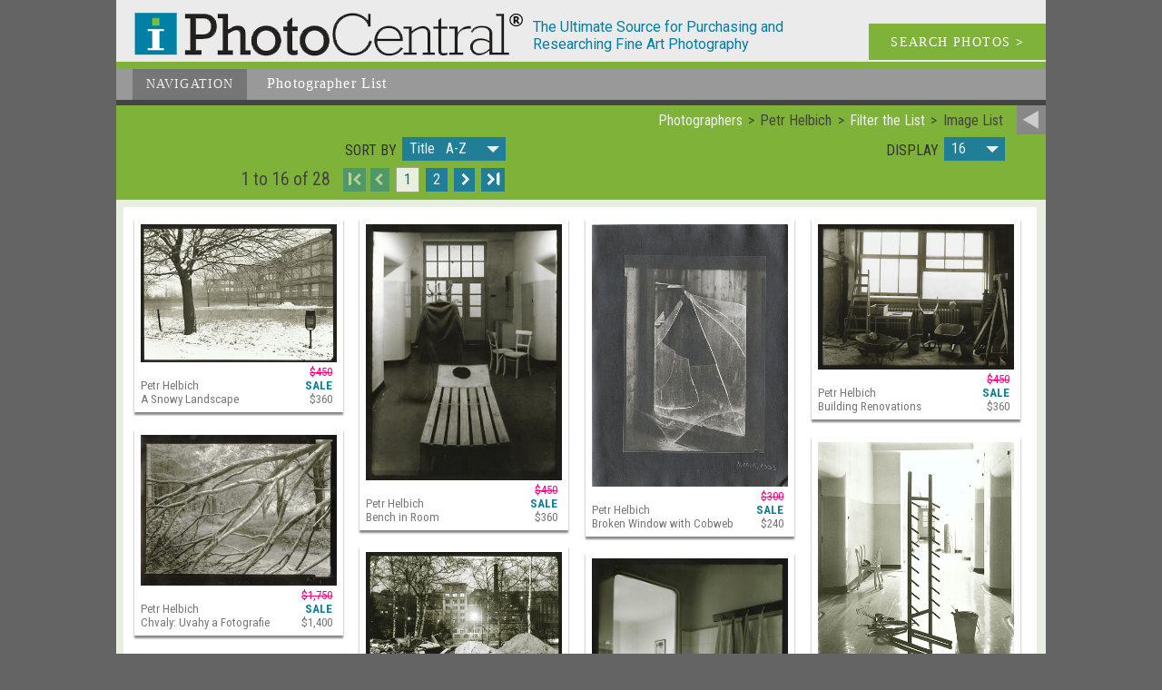

--- FILE ---
content_type: text/html; charset=UTF-8
request_url: https://iphotocentral.net/common/result.php/256/Petr+Helbich/0
body_size: 33234
content:
<!doctype html><html lang="en"><head><meta name="viewport" content="width=device-width" /><meta charset="UTF-8"><title>Photographer - Petr Helbich - Image List</title><meta name="keywords" content="photograph, photography collecting, art photography, vintage photography, famous photographers, photo gallery, photography news, photography history, fine art photography, contemporary photography, daguerreotype, photography auctions, photography calendar of events, photography books, tintypes"><meta name="description" content="A selection of Photos Where by the photographer Petr Helbich"><meta name="copyright" content="1999-2026, I Photo Central, LLC"><meta name="info2" content="photograph, photography collecting, art photography, vintage photography, famous photographers, photo gallery, photography news, photography history, fine art photography, contemporary photography, daguerreotype, photography auctions, photography calendar of events, photography books, tintypes"><meta name="DC.Title" content="Photographer - Petr Helbich - Image List"><meta name="DC.Creator" content="I Photo Central, LLC"><meta name="DC.Description" content="A selection of Photos Where by the photographer Petr Helbich"><meta name="DC.Publisher" content="iphotocentral.net"><meta name="DC.Date" content="1999-2026"><meta name="DC.Format" content="text/html"><meta name="DC.Rights" content="copyright I Photo Central, LLC"><meta property="og:url" content="http://iphotocentral.net/common/result.php/256/Petr+Helbich/0" />
<meta property="og:site_name" content="I Photo Central" />
<link rel="icon" href="/include1/img/favicon.ico" type="image/x-icon"><link rel="shortcut icon" href="/include1/img/favicon.ico" type="image/x-icon"><meta property="og:title" content="Photographer - Petr Helbich - Image List" /><meta property="og:description" content="A selection of Photos Where by the photographer Petr Helbich" /><link rel="next" href="/common/result.php/256/Petr+Helbich/1/0/0">
<link href="https://fonts.googleapis.com/css?family=Roboto+Condensed:400,300,700" rel="stylesheet" type="text/css"><link href="https://fonts.googleapis.com/css?family=Roboto:400,300,300italic,400italic,500,500italic,700,700italic" rel="stylesheet" type="text/css"><link rel="stylesheet" type="text/css" href="/include1/css/common2.min.css"><meta name="google-site-verification" content="yZCyPCyIVI0mzm6bR_HGl9xAkiIwzlvIILkdUVTZfXw" />

<!-- Google tag (gtag.js) --> <script async src="https://www.googletagmanager.com/gtag/js?id=G-D3KX556YP9"></script> <script>   window.dataLayer = window.dataLayer || [];   function gtag(){dataLayer.push(arguments);}   gtag('js', new Date());   gtag('config', 'G-D3KX556YP9'); </script><LINK rel="stylesheet" TYPE="text/css" HREF="/include1/css/font-awesome.min.css"><LINK  rel="stylesheet" TYPE="text/css" HREF="/include1/css/bootstrap.min.css"><LINK  rel="stylesheet" TYPE="text/css" HREF="/include1/css/bootstrap-theme.min.css"><LINK  rel="stylesheet" TYPE="text/css" HREF="/include1/css/bootstrap-select.min.css"><LINK rel="stylesheet" TYPE="text/css" HREF="/include1/css/listing-common.min.css"><link rel="stylesheet" type="text/css" href="/include1/css/result.min.css"><script src="/include1/js/jquery-1.12.4.min.js" type="text/javascript"></script><script src="/include1/js/bootstrap.min.js"></script><script src="/include1/js/bootstrap-select.min.js"></script><script src="/include1/js/voice.js" type="text/javascript"></script><script src="/include1/js/masonry.pkgd.min.js" type="text/javascript"></script><script src="/include1/js/SocialShare.js" type="text/javascript"></script>
<script type="text/javascript">var sharer = new SocialShare();</script>
<link rel="next" href="/common/result.php/256/Petr+Helbich/1/0/0"></head><body itemscope itemtype="http://schema.org/WebSite"><meta itemprop="name" content="iPhotoCentral Photographer - Petr Helbich - Image List" /><div id="wrapper"><a id="ptop"></a><div id="head"><div id="headLogo1"><a href="/index.php"><div id="headiLogo"><img src="/images/logo.png" alt="iLogo"></div></a></div><div id="headDescrip">The Ultimate Source for Purchasing and Researching Fine Art Photography</div><a href="/search/search.php"><div id="headSearch">SEARCH PHOTOS <b>></b></div></a><div class="clear_block"></div></div><div id="headNav"><div id="headNav_back"><ul id="nav2"><li class="current"><a href="#">Navigation</a><ul><li><a href="/index.php" title="Featured Images of the Week">Home</a></li><li><a href="/search/search.php" title="Search Photos Available">Search&nbsp;Photos</a></li><li><a class="current" href="/photographer/photographer.php" title="Photographer List">Photographers</a></li><li><a href="/sale/sale.php" title="Special Sales">Special&nbsp;Sale</a></li><li><a href="/showcase/showcase.php" title="Special Photo Exhibits">Photo&nbsp;Exhibits</a></li><li><a href="/dealer/dealer.php" title="Member Galleries &amp; Information">Member Dealers</a></li><li><a href="/collecting/collecting.php" title="Collecting Issues &amp; Resources">Collecting</a></li><li><a href="/news/news.php" title="Newsletter and Archives">Newsletter</a></li><li><a href="/calendar/calendar.php" title="Calendar of Photography Events">Calendar</a></li><li><a href="/links/links.php" 
title="Other Photo Links">Photo&nbsp;Links</a></li></ul></li></ul><div id="nav_descrip"><span class="begin">Photographer</span> List</div></div><div class="clear_block"></div></div>
<div id="return_bar"><div id="return_link"><a href="/photographer/photographer.php"><img src="/images2/return.png" alt="Photographers" title="Return to Photographers"></a></div><div id="return_breadcrumbs"><ul itemscope itemtype="http://schema.org/BreadcrumbList"><li itemprop="itemListElement" itemprop="position" content="1"><a href="/photographer/photographer.php" itemprop="url"><span itemprop="name">Photographers</span></a></li><li itemprop="itemListElement" itemprop="position" content="2"><span itemprop="name">Petr Helbich</span></li><li itemprop="itemListElement" itemprop="position" content="3"><a href="/common/filter.php/256/Petr+Helbich/0" itemprop="url"><span itemprop="name">Filter the List</span></a></li><li itemprop="itemListElement" itemprop="position" content="4"><span itemprop="name">Image List</span></li></ul></div><div class="clear_block"></div><div class="clear_block"></div><div class="return_block2"><form action="/common/result.php/256/Petr+Helbich/0/0/0" method="post" target="_self" name="control"><div class="select_left"><label for="sortnum" class="labelx">Sort by </label><select name="sortnum" id="sortnum" onChange="submit(this);" title="Sort Order"  class="selectpicker show-menu-arrow show-tick" data-style="btn-default" data-width="fit"><option value="0" Selected>Title &nbsp; A-Z</option><option value="1">Title &nbsp; Z-A</option><option value="2">Lowest Price First</option><option value="3">Highest Price First </option><option value="4">Newest Additions First </option><option value="5">Oldest Additions First </option></select></div><div class="select_right"><label for="display" class="labelx">Display </label><select name="display" id="display" onChange="submit(this);"  title="Number of images to display on a page"  class="selectpicker show-menu-arrow show-tick" data-style="btn-default" data-width="fit"><option value="0" Selected>16</option><option value="8">All</option></select></div></form></div><div class="clear_block"></div><div class="return_bar_left"><div class="paging_cnt">1 to 16 of 28 </div></div><div class="paging"><a href="/common/result.php/256/Petr+Helbich/0/0/0" class="first inactive" title="First page">I</a><a href="/common/result.php/256/Petr+Helbich/0/0/0" class="previous inactive" title="Previous page"></a> <a class="page current" href="/common/result.php/256/Petr+Helbich/0/0/0" title="Page 1">1</a> <a class="page" href="/common/result.php/256/Petr+Helbich/1/0/0" title="Page 2">2</a> <a class="next" href="/common/result.php/256/Petr+Helbich/1/0/0" title="Next page">&thinsp;</a> <a class="last" href="/common/result.php/256/Petr+Helbich/1/0/0" title="Last page">I</a></div><div class="clear_block"></div></div><!-- end return bar --><div id="body_content">
<div id="block_2"><div id="block_2pix_grid"><div class="exhibit_gut"></div><div class="exh_thumb" itemscope itemtype="http://schema.org/Photograph"><meta itemprop="identifier" content="12599" /><a itemprop="url" href="/common/detail.php/256/Petr+Helbich/0/0/0/12599/1"><img itemprop="image" src="/Photos/VintageWorks_Images/Full/12599_Petr_Helbich.jpg" alt="Petr Helbich - A Snowy Landscape" title="Petr Helbich - A Snowy Landscape"></a><div class="info"><span itemprop="name" content="A Snowy Landscape"></span><span itemprop="creator" itemscope itemtype="http://schema.org/Person"><meta itemprop="name" content="Petr Helbich" />Petr Helbich</span><br>A Snowy Landscape</div><div class="price" itemprop="offers" itemscope itemtype="http://schema.org/Offer"><span class="strike">$450</span><br><span class="label">Sale</span><br><meta itemprop="priceCurrency" content="USD" />$<span itemprop="price">360</span><meta itemprop="priceValidUntil" content="2026-02-28"><span itemprop="seller" itemscope itemtype="http://schema.org/Organization"><meta itemprop="name" content="Contemporary Works / Vintage Works, Ltd." /><meta itemprop="url" content="www.vintageworks.net" /><meta itemprop="telephone" content="+1-215-518-6962" /><meta itemprop="email" content="info@vintageworks.net" /></span></div></div><div class="exh_thumb" itemscope itemtype="http://schema.org/Photograph"><meta itemprop="identifier" content="12594" /><a itemprop="url" href="/common/detail.php/256/Petr+Helbich/0/0/0/12594/1"><img itemprop="image" src="/Photos/VintageWorks_Images/Full/12594_Petr_Helbich.jpg" alt="Petr Helbich - Bench in Room" title="Petr Helbich - Bench in Room"></a><div class="info"><span itemprop="name" content="Bench in Room"></span><span itemprop="creator" itemscope itemtype="http://schema.org/Person"><meta itemprop="name" content="Petr Helbich" />Petr Helbich</span><br>Bench in Room</div><div class="price" itemprop="offers" itemscope itemtype="http://schema.org/Offer"><span class="strike">$450</span><br><span class="label">Sale</span><br><meta itemprop="priceCurrency" content="USD" />$<span itemprop="price">360</span><meta itemprop="priceValidUntil" content="2026-02-28"><span itemprop="seller" itemscope itemtype="http://schema.org/Organization"><meta itemprop="name" content="Contemporary Works / Vintage Works, Ltd." /><meta itemprop="url" content="www.vintageworks.net" /><meta itemprop="telephone" content="+1-215-518-6962" /><meta itemprop="email" content="info@vintageworks.net" /></span></div></div><div class="exh_thumb" itemscope itemtype="http://schema.org/Photograph"><meta itemprop="identifier" content="6837" /><a itemprop="url" href="/common/detail.php/256/Petr+Helbich/0/0/0/6837/1"><img itemprop="image" src="/Photos/VintageWorks_Images/Full/6837Helbich.jpg" alt="Petr Helbich - Broken Window with Cobweb" title="Petr Helbich - Broken Window with Cobweb"></a><div class="info"><span itemprop="name" content="Broken Window with Cobweb"></span><span itemprop="creator" itemscope itemtype="http://schema.org/Person"><meta itemprop="name" content="Petr Helbich" />Petr Helbich</span><br>Broken Window with Cobweb</div><div class="price" itemprop="offers" itemscope itemtype="http://schema.org/Offer"><span class="strike">$300</span><br><span class="label">Sale</span><br><meta itemprop="priceCurrency" content="USD" />$<span itemprop="price">240</span><meta itemprop="priceValidUntil" content="2026-02-28"><span itemprop="seller" itemscope itemtype="http://schema.org/Organization"><meta itemprop="name" content="Contemporary Works / Vintage Works, Ltd." /><meta itemprop="url" content="www.vintageworks.net" /><meta itemprop="telephone" content="+1-215-518-6962" /><meta itemprop="email" content="info@vintageworks.net" /></span></div></div><div class="exh_thumb" itemscope itemtype="http://schema.org/Photograph"><meta itemprop="identifier" content="12590" /><a itemprop="url" href="/common/detail.php/256/Petr+Helbich/0/0/0/12590/1"><img itemprop="image" src="/Photos/VintageWorks_Images/Full/12590_Petr_Helbich.jpg" alt="Petr Helbich - Building Renovations" title="Petr Helbich - Building Renovations"></a><div class="info"><span itemprop="name" content="Building Renovations"></span><span itemprop="creator" itemscope itemtype="http://schema.org/Person"><meta itemprop="name" content="Petr Helbich" />Petr Helbich</span><br>Building Renovations</div><div class="price" itemprop="offers" itemscope itemtype="http://schema.org/Offer"><span class="strike">$450</span><br><span class="label">Sale</span><br><meta itemprop="priceCurrency" content="USD" />$<span itemprop="price">360</span><meta itemprop="priceValidUntil" content="2026-02-28"><span itemprop="seller" itemscope itemtype="http://schema.org/Organization"><meta itemprop="name" content="Contemporary Works / Vintage Works, Ltd." /><meta itemprop="url" content="www.vintageworks.net" /><meta itemprop="telephone" content="+1-215-518-6962" /><meta itemprop="email" content="info@vintageworks.net" /></span></div></div><div class="exh_thumb" itemscope itemtype="http://schema.org/Photograph"><meta itemprop="identifier" content="6847" /><a itemprop="url" href="/common/detail.php/256/Petr+Helbich/0/0/0/6847/1"><img itemprop="image" src="/Photos/VintageWorks_Images/Full/6847aHelbich.jpg" alt="Petr Helbich - Chvaly: Uvahy a Fotografie" title="Petr Helbich - Chvaly: Uvahy a Fotografie"></a><div class="info"><span itemprop="name" content="Chvaly: Uvahy a Fotografie"></span><span itemprop="creator" itemscope itemtype="http://schema.org/Person"><meta itemprop="name" content="Petr Helbich" />Petr Helbich</span><br>Chvaly: Uvahy a Fotografie</div><div class="price" itemprop="offers" itemscope itemtype="http://schema.org/Offer"><span class="strike">$1,750</span><br><span class="label">Sale</span><br><meta itemprop="priceCurrency" content="USD" />$<span itemprop="price">1,400</span><meta itemprop="priceValidUntil" content="2026-02-28"><span itemprop="seller" itemscope itemtype="http://schema.org/Organization"><meta itemprop="name" content="Contemporary Works / Vintage Works, Ltd." /><meta itemprop="url" content="www.vintageworks.net" /><meta itemprop="telephone" content="+1-215-518-6962" /><meta itemprop="email" content="info@vintageworks.net" /></span></div></div><div class="exh_thumb" itemscope itemtype="http://schema.org/Photograph"><meta itemprop="identifier" content="7447" /><a itemprop="url" href="/common/detail.php/256/Petr+Helbich/0/0/0/7447/1"><img itemprop="image" src="/Photos/VintageWorks_Images/Full/7447Helbich.jpg" alt="Petr Helbich - Coat Stand (from Bulovka Cycle)" title="Petr Helbich - Coat Stand (from Bulovka Cycle)"></a><div class="info"><span itemprop="name" content="Coat Stand (from Bulovka Cycle)"></span><span itemprop="creator" itemscope itemtype="http://schema.org/Person"><meta itemprop="name" content="Petr Helbich" />Petr Helbich</span><br>Coat Stand (from Bulovka Cycle)</div><div class="price" itemprop="offers" itemscope itemtype="http://schema.org/Offer"><span class="strike">$400</span><br><span class="label">Sale</span><br><meta itemprop="priceCurrency" content="USD" />$<span itemprop="price">320</span><meta itemprop="priceValidUntil" content="2026-02-28"><span itemprop="seller" itemscope itemtype="http://schema.org/Organization"><meta itemprop="name" content="Contemporary Works / Vintage Works, Ltd." /><meta itemprop="url" content="www.vintageworks.net" /><meta itemprop="telephone" content="+1-215-518-6962" /><meta itemprop="email" content="info@vintageworks.net" /></span></div></div><div class="exh_thumb" itemscope itemtype="http://schema.org/Photograph"><meta itemprop="identifier" content="12589" /><a itemprop="url" href="/common/detail.php/256/Petr+Helbich/0/0/0/12589/1"><img itemprop="image" src="/Photos/VintageWorks_Images/Full/12589_Petr_Helbich.jpg" alt="Petr Helbich - Construction Debris" title="Petr Helbich - Construction Debris"></a><div class="info"><span itemprop="name" content="Construction Debris"></span><span itemprop="creator" itemscope itemtype="http://schema.org/Person"><meta itemprop="name" content="Petr Helbich" />Petr Helbich</span><br>Construction Debris</div><div class="price" itemprop="offers" itemscope itemtype="http://schema.org/Offer"><span class="strike">$450</span><br><span class="label">Sale</span><br><meta itemprop="priceCurrency" content="USD" />$<span itemprop="price">360</span><meta itemprop="priceValidUntil" content="2026-02-28"><span itemprop="seller" itemscope itemtype="http://schema.org/Organization"><meta itemprop="name" content="Contemporary Works / Vintage Works, Ltd." /><meta itemprop="url" content="www.vintageworks.net" /><meta itemprop="telephone" content="+1-215-518-6962" /><meta itemprop="email" content="info@vintageworks.net" /></span></div></div><div class="exh_thumb" itemscope itemtype="http://schema.org/Photograph"><meta itemprop="identifier" content="12588" /><a itemprop="url" href="/common/detail.php/256/Petr+Helbich/0/0/0/12588/1"><img itemprop="image" src="/Photos/VintageWorks_Images/Full/12588_Petr_Helbich.jpg" alt="Petr Helbich - Doorway" title="Petr Helbich - Doorway"></a><div class="info"><span itemprop="name" content="Doorway"></span><span itemprop="creator" itemscope itemtype="http://schema.org/Person"><meta itemprop="name" content="Petr Helbich" />Petr Helbich</span><br>Doorway</div><div class="price" itemprop="offers" itemscope itemtype="http://schema.org/Offer"><span class="strike">$450</span><br><span class="label">Sale</span><br><meta itemprop="priceCurrency" content="USD" />$<span itemprop="price">360</span><meta itemprop="priceValidUntil" content="2026-02-28"><span itemprop="seller" itemscope itemtype="http://schema.org/Organization"><meta itemprop="name" content="Contemporary Works / Vintage Works, Ltd." /><meta itemprop="url" content="www.vintageworks.net" /><meta itemprop="telephone" content="+1-215-518-6962" /><meta itemprop="email" content="info@vintageworks.net" /></span></div></div><div class="exh_thumb" itemscope itemtype="http://schema.org/Photograph"><meta itemprop="identifier" content="12579" /><a itemprop="url" href="/common/detail.php/256/Petr+Helbich/0/0/0/12579/1"><img itemprop="image" src="/Photos/VintageWorks_Images/Full/12579_Petr_Helbich.jpg" alt="Petr Helbich - From the Buloska Cycle" title="Petr Helbich - From the Buloska Cycle"></a><div class="info"><span itemprop="name" content="From the Buloska Cycle"></span><span itemprop="creator" itemscope itemtype="http://schema.org/Person"><meta itemprop="name" content="Petr Helbich" />Petr Helbich</span><br>From the Buloska Cycle</div><div class="price" itemprop="offers" itemscope itemtype="http://schema.org/Offer"><span class="strike">$450</span><br><span class="label">Sale</span><br><meta itemprop="priceCurrency" content="USD" />$<span itemprop="price">360</span><meta itemprop="priceValidUntil" content="2026-02-28"><span itemprop="seller" itemscope itemtype="http://schema.org/Organization"><meta itemprop="name" content="Contemporary Works / Vintage Works, Ltd." /><meta itemprop="url" content="www.vintageworks.net" /><meta itemprop="telephone" content="+1-215-518-6962" /><meta itemprop="email" content="info@vintageworks.net" /></span></div></div><div class="exh_thumb" itemscope itemtype="http://schema.org/Photograph"><meta itemprop="identifier" content="12587" /><a itemprop="url" href="/common/detail.php/256/Petr+Helbich/0/0/0/12587/1"><img itemprop="image" src="/Photos/VintageWorks_Images/Full/12587_Petr_Helbich.jpg" alt="Petr Helbich - From the Buloska Cycle" title="Petr Helbich - From the Buloska Cycle"></a><div class="info"><span itemprop="name" content="From the Buloska Cycle"></span><span itemprop="creator" itemscope itemtype="http://schema.org/Person"><meta itemprop="name" content="Petr Helbich" />Petr Helbich</span><br>From the Buloska Cycle</div><div class="price" itemprop="offers" itemscope itemtype="http://schema.org/Offer"><span class="strike">$450</span><br><span class="label">Sale</span><br><meta itemprop="priceCurrency" content="USD" />$<span itemprop="price">360</span><meta itemprop="priceValidUntil" content="2026-02-28"><span itemprop="seller" itemscope itemtype="http://schema.org/Organization"><meta itemprop="name" content="Contemporary Works / Vintage Works, Ltd." /><meta itemprop="url" content="www.vintageworks.net" /><meta itemprop="telephone" content="+1-215-518-6962" /><meta itemprop="email" content="info@vintageworks.net" /></span></div></div><div class="exh_thumb" itemscope itemtype="http://schema.org/Photograph"><meta itemprop="identifier" content="6839" /><a itemprop="url" href="/common/detail.php/256/Petr+Helbich/0/0/0/6839/1"><img itemprop="image" src="/Photos/VintageWorks_Images/Full/6839Helbich.jpg" alt="Petr Helbich - Hallway" title="Petr Helbich - Hallway"></a><div class="info"><span itemprop="name" content="Hallway"></span><span itemprop="creator" itemscope itemtype="http://schema.org/Person"><meta itemprop="name" content="Petr Helbich" />Petr Helbich</span><br>Hallway</div><div class="price" itemprop="offers" itemscope itemtype="http://schema.org/Offer"><span class="strike">$400</span><br><span class="label">Sale</span><br><meta itemprop="priceCurrency" content="USD" />$<span itemprop="price">320</span><meta itemprop="priceValidUntil" content="2026-02-28"><span itemprop="seller" itemscope itemtype="http://schema.org/Organization"><meta itemprop="name" content="Contemporary Works / Vintage Works, Ltd." /><meta itemprop="url" content="www.vintageworks.net" /><meta itemprop="telephone" content="+1-215-518-6962" /><meta itemprop="email" content="info@vintageworks.net" /></span></div></div><div class="exh_thumb" itemscope itemtype="http://schema.org/Photograph"><meta itemprop="identifier" content="11078" /><a itemprop="url" href="/common/detail.php/256/Petr+Helbich/0/0/0/11078/1"><img itemprop="image" src="/Photos/VintageWorks_Images/Full/11078_Petr_Helbich.jpg" alt="Petr Helbich - House in Demolition" title="Petr Helbich - House in Demolition"></a><div class="info"><span itemprop="name" content="House in Demolition"></span><span itemprop="creator" itemscope itemtype="http://schema.org/Person"><meta itemprop="name" content="Petr Helbich" />Petr Helbich</span><br>House in Demolition</div><div class="price" itemprop="offers" itemscope itemtype="http://schema.org/Offer"><span class="strike">$450</span><br><span class="label">Sale</span><br><meta itemprop="priceCurrency" content="USD" />$<span itemprop="price">360</span><meta itemprop="priceValidUntil" content="2026-02-28"><span itemprop="seller" itemscope itemtype="http://schema.org/Organization"><meta itemprop="name" content="Contemporary Works / Vintage Works, Ltd." /><meta itemprop="url" content="www.vintageworks.net" /><meta itemprop="telephone" content="+1-215-518-6962" /><meta itemprop="email" content="info@vintageworks.net" /></span></div></div><div class="exh_thumb" itemscope itemtype="http://schema.org/Photograph"><meta itemprop="identifier" content="12592" /><a itemprop="url" href="/common/detail.php/256/Petr+Helbich/0/0/0/12592/1"><img itemprop="image" src="/Photos/VintageWorks_Images/Full/12592_Petr_Helbich.jpg" alt="Petr Helbich - Keys on Coat Rack" title="Petr Helbich - Keys on Coat Rack"></a><div class="info"><span itemprop="name" content="Keys on Coat Rack"></span><span itemprop="creator" itemscope itemtype="http://schema.org/Person"><meta itemprop="name" content="Petr Helbich" />Petr Helbich</span><br>Keys on Coat Rack</div><div class="price" itemprop="offers" itemscope itemtype="http://schema.org/Offer"><span class="strike">$450</span><br><span class="label">Sale</span><br><meta itemprop="priceCurrency" content="USD" />$<span itemprop="price">360</span><meta itemprop="priceValidUntil" content="2026-02-28"><span itemprop="seller" itemscope itemtype="http://schema.org/Organization"><meta itemprop="name" content="Contemporary Works / Vintage Works, Ltd." /><meta itemprop="url" content="www.vintageworks.net" /><meta itemprop="telephone" content="+1-215-518-6962" /><meta itemprop="email" content="info@vintageworks.net" /></span></div></div><div class="exh_thumb" itemscope itemtype="http://schema.org/Photograph"><meta itemprop="identifier" content="12597" /><a itemprop="url" href="/common/detail.php/256/Petr+Helbich/0/0/0/12597/1"><img itemprop="image" src="/Photos/VintageWorks_Images/Full/12597_Petr_Helbich.jpg" alt="Petr Helbich - Open Door and Newspaper" title="Petr Helbich - Open Door and Newspaper"></a><div class="info"><span itemprop="name" content="Open Door and Newspaper"></span><span itemprop="creator" itemscope itemtype="http://schema.org/Person"><meta itemprop="name" content="Petr Helbich" />Petr Helbich</span><br>Open Door and Newspaper</div><div class="price" itemprop="offers" itemscope itemtype="http://schema.org/Offer"><span class="strike">$450</span><br><span class="label">Sale</span><br><meta itemprop="priceCurrency" content="USD" />$<span itemprop="price">360</span><meta itemprop="priceValidUntil" content="2026-02-28"><span itemprop="seller" itemscope itemtype="http://schema.org/Organization"><meta itemprop="name" content="Contemporary Works / Vintage Works, Ltd." /><meta itemprop="url" content="www.vintageworks.net" /><meta itemprop="telephone" content="+1-215-518-6962" /><meta itemprop="email" content="info@vintageworks.net" /></span></div></div><div class="exh_thumb" itemscope itemtype="http://schema.org/Photograph"><meta itemprop="identifier" content="2244" /><a itemprop="url" href="/common/detail.php/256/Petr+Helbich/0/0/0/2244/1"><img itemprop="image" src="/Photos/VintageWorks_Images/Full/2244Helbich.JPG" alt="Petr Helbich - Prague" title="Petr Helbich - Prague"></a><div class="info"><span itemprop="name" content="Prague"></span><span itemprop="creator" itemscope itemtype="http://schema.org/Person"><meta itemprop="name" content="Petr Helbich" />Petr Helbich</span><br>Prague</div><div class="price" itemprop="offers" itemscope itemtype="http://schema.org/Offer"><span class="strike">$350</span><br><span class="label">Sale</span><br><meta itemprop="priceCurrency" content="USD" />$<span itemprop="price">280</span><meta itemprop="priceValidUntil" content="2026-02-28"><span itemprop="seller" itemscope itemtype="http://schema.org/Organization"><meta itemprop="name" content="Contemporary Works / Vintage Works, Ltd." /><meta itemprop="url" content="www.vintageworks.net" /><meta itemprop="telephone" content="+1-215-518-6962" /><meta itemprop="email" content="info@vintageworks.net" /></span></div></div><div class="exh_thumb" itemscope itemtype="http://schema.org/Photograph"><meta itemprop="identifier" content="12598" /><a itemprop="url" href="/common/detail.php/256/Petr+Helbich/0/0/0/12598/1"><img itemprop="image" src="/Photos/VintageWorks_Images/Full/12598_Petr_Helbich.jpg" alt="Petr Helbich - Room with Picture" title="Petr Helbich - Room with Picture"></a><div class="info"><span itemprop="name" content="Room with Picture"></span><span itemprop="creator" itemscope itemtype="http://schema.org/Person"><meta itemprop="name" content="Petr Helbich" />Petr Helbich</span><br>Room with Picture</div><div class="price" itemprop="offers" itemscope itemtype="http://schema.org/Offer"><span class="strike">$450</span><br><span class="label">Sale</span><br><meta itemprop="priceCurrency" content="USD" />$<span itemprop="price">360</span><meta itemprop="priceValidUntil" content="2026-02-28"><span itemprop="seller" itemscope itemtype="http://schema.org/Organization"><meta itemprop="name" content="Contemporary Works / Vintage Works, Ltd." /><meta itemprop="url" content="www.vintageworks.net" /><meta itemprop="telephone" content="+1-215-518-6962" /><meta itemprop="email" content="info@vintageworks.net" /></span></div></div></div></div><div class="clear_block"></div></div><div id="paging_line"><div class="return_bar_left"><div class="paging_cnt">1 to 16 of 28 </div></div><div class="paging"><a href="/common/result.php/256/Petr+Helbich/0/0/0" class="first inactive" title="First page">I</a><a href="/common/result.php/256/Petr+Helbich/0/0/0" class="previous inactive" title="Previous page"></a> <a class="page current" href="/common/result.php/256/Petr+Helbich/0/0/0" title="Page 1">1</a> <a class="page" href="/common/result.php/256/Petr+Helbich/1/0/0" title="Page 2">2</a> <a class="next" href="/common/result.php/256/Petr+Helbich/1/0/0" title="Next page">&thinsp;</a> <a class="last" href="/common/result.php/256/Petr+Helbich/1/0/0" title="Last page">I</a></div><div class="clear_block"></div></div>
<div id="bottomNav"><div id="bottomLinks"><span class="normal"><a href="/index.php" title="Featured Images of the Week">Home</a></span><br><span class="normal"><a href="/search/search.php" title="Search Photos Available">Search&nbsp;Photos</a></span><br><span class="normal"><a href="/sale/sale.php" title="Special Sales">Special&nbsp;Sales</a></span><br><span class="current"><a href="/photographer/photographer.php" title="Photographer List">Photographers</a></span><br><span class="normal"><a href="/showcase/showcase.php" title="Special Photo Exhibits">Photo&nbsp;Exhibits</a></span><br><span class="normal"><a href="/dealer/dealer.php" title="Member Galleries &amp; Information">Member&nbsp;Dealers</a></span><br><span class="normal"><a href="/collecting/collecting.php" title="Collecting Issues &amp; Resources">Collecting</a></span><br><span class="normal"><a href="/news/news.php" title="Newsletter and Archives">Newsletter</a></span><br><span class="normal"><a href="/calendar/calendar.php" title="Calendar of Photography Events">Calendar</a></span><br><span class="normal"><a href="/links/links.php" title="Other Photo Links">Photo&nbsp;Links</a></span><br></div><div class="clear_block"></div><div id="to_top"><a href="#ptop">&#8743; TOP</a></div><div class="clear_block"></div></div><div id="foot"><div id="copyright">Copyright © 1999-2026 I Photo Central, LLC. All Rights Reserved.</div><div id="social"><a href="javascript:void(0)" data-type="facebook" data-url="http://www.iphotocentral.com/common/result.php/256/Petr+Helbich/0" data-image="http://iphotocentral.netinclude/img/full_logo.png" data-title="Photographer - Petr Helbich - Image List" data-summary="A selection of Photos Where by the photographer Petr Helbich" onclick="sharer.share(this);"><img src="/images2/social/facebook_dark.png" width="24" height="24" title="Share on facebook" alt="Share on facebook"></a><a href="javascript:void(0)" data-type="twitter" data-url="http://www.iphotocentral.com/common/result.php/256/Petr+Helbich/0" data-text="Photographer - Petr Helbich - Image List" onclick="sharer.share(this);"><img src="/images2/social/twitter_dark.png" width="24" height="24" title="Share on twitter" alt="Share on twitter"></a><a href="javascript:void(0)" data-type="linkedin" data-url="http://www.iphotocentral.com/common/result.php/256/Petr+Helbich/0" data-title="Photographer - Petr Helbich - Image List" data-summary="A selection of Photos Where by the photographer Petr Helbich" onclick="sharer.share(this);" target="_blank" title="Share on Linkedin" aria-label="Share on Linkedin"><img src="/images2/social/linkedin_dark.png" width="24" height="24" title="Share on linkedin" alt="Share on linkedin"></a><a href="mailto:?subject=Photographer%20-%20Petr%20Helbich%20-%20Image%20List&body=%0D%0AA%20selection%20of%20Photos%20Where%20by%20the%20photographer%20Petr%20Helbich%0D%0A%3Chttp://www.iphotocentral.com/common/result.php/256/Petr+Helbich/0%3E%0D%0A"><img src="/images2/social/email_dark.png" width="24" height="24" title="Share via email" alt="Share via email"></a>
</div><div class="clear_block"></div></div><div class="clear_block"></div></div>
<script>(function(d){var s = d.createElement("script");s.setAttribute("data-account", "m7gJWExlwM");s.setAttribute("src", "https://cdn.userway.org/widget.js");(d.body || d.head).appendChild(s);})(document)</script><noscript>Please ensure Javascript is enabled for purposes of <a href="https://userway.org">website accessibility</a></noscript>

<!--<script>
    $(function (){
        document.querySelectorAll('video[autoplay]').forEach(v => {
            v.addEventListener('click', () => v.muted = !v.muted);
        });
    });
</script>-->

<script>
    $(function() {
        /*$(document).on('click', '.play-video', function(e) {
            e.preventDefault();

            const container = $(this).closest('.video-container');
            const videoSrc = $(this).data('video-src');

            const videoHtml = `
            <video autoplay controls style="max-width:100%;height:auto;">
                <source src="${videoSrc}" type="video/mp4">
                Your browser does not support the video tag.
            </video>
        `;

            container.html(videoHtml);
        });*/

    });
</script>

<script>
    $(function() {
        $('.play-btn').on('click', function() {
            const video = $(this).siblings('video').get(0);
            video.play();
            $(this).fadeOut(); // hide play icon once video starts
        });
    });
</script>




</body></html>

--- FILE ---
content_type: text/css
request_url: https://iphotocentral.net/include1/css/bootstrap-theme.min.css
body_size: 5363
content:
/*!
 * Bootstrap v3.3.7 (http://getbootstrap.com)
 * Copyright 2011-2016 Twitter, Inc.
 * Licensed under MIT (https://github.com/twbs/bootstrap/blob/master/LICENSE)
 */@font-family-sans-serif :  "Roboto Condensed", , sans-serif;@font-family-serif :       "GalliardEF-Roman", Georgia, "Times New Roman", Times, serif;@font-family-monospace :   Menlo, Monaco, Consolas, "Courier New", monospace;@font-family-base :        @font-family-sans-serif;@font-size-base :          16px;@font-size-large :         ceil((@font-size-base * 1.25));@font-size-small :         ceil((@font-size-base * 0.85));@font-size-h1 :            floor((@font-size-base * 2.6));@font-size-h2 :            floor((@font-size-base * 2.15));@font-size-h3 :            ceil((@font-size-base * 1.7));@font-size-h4 :            ceil((@font-size-base * 1.25));@font-size-h5 :            @font-size-base;@font-size-h6 :            ceil((@font-size-base * 0.85));@line-height-base :        1.428571429;@line-height-computed :    floor((@font-size-base * @line-height-base));@headings-font-family :    inherit;@headings-font-weight :    500;@headings-line-height :    1.1;@headings-color :          inherit;html .btn-default{text-shadow:none;font-family:'Roboto Condensed', sans-serif;font-size:inherit;font-weight:normal}.btn-default:active,.btn-default.active{color:#eee;background-color:#0a677c}.btn-primary:active,.btn-success:active,.btn-info:active,.btn-warning:active,.btn-danger:active,.btn-primary.active,.btn-success.active,.btn-info.active,.btn-warning.active,.btn-danger.active{-webkit-box-shadow:inset 0 3px 5px rgba(0,0,0,0.125);box-shadow:inset 0 3px 5px rgba(0,0,0,0.125)}.btn-default.disabled,.btn-default[disabled],fieldset[disabled] .btn-default{-webkit-box-shadow:none;box-shadow:none}.btn-primary.disabled,.btn-success.disabled,.btn-info.disabled,.btn-warning.disabled,.btn-danger.disabled,.btn-primary[disabled],.btn-success[disabled],.btn-info[disabled],.btn-warning[disabled],.btn-danger[disabled],fieldset[disabled] .btn-primary,fieldset[disabled] .btn-success,fieldset[disabled] .btn-info,fieldset[disabled] .btn-warning,fieldset[disabled] .btn-danger{-webkit-box-shadow:none;box-shadow:none}.btn-default .badge,.btn-primary .badge,.btn-success .badge,.btn-info .badge,.btn-warning .badge,.btn-danger .badge{text-shadow:none}.btn-default{font-family:'PT Sans Narrow', sans-serif;font-size:inherit;font-weight:normal;color:#eee;background-color:#207e96;border-style:none;border-radius:0}.btn-default:hover,.btn-default:focus{color:#fff;background-color:#0a677c}.btn-default:active,.btn-default.active,.open>.dropdown-toggle.btn-default{color:#fff;background-color:#0a677c}.btn-default.disabled,.btn-default[disabled],fieldset[disabled] .btn-default,.btn-default.disabled:hover,.btn-default[disabled]:hover,fieldset[disabled] .btn-default:hover,.btn-default.disabled:focus,.btn-default[disabled]:focus,fieldset[disabled] .btn-default:focus,.btn-default.disabled.focus,.btn-default[disabled].focus,fieldset[disabled] .btn-default.focus,.btn-default.disabled:active,.btn-default[disabled]:active,fieldset[disabled] .btn-default:active,.btn-default.disabled.active,.btn-default[disabled].active,fieldset[disabled] .btn-default.active{background-color:rgba(10,103,124,0.704676);background-image:none}.btn-primary{font-family:'PT Sans Narrow', sans-serif;font-size:larger;font-weight:normal;background-color:#7FB141;color:#fff;text-shadow:none;border-style:none;border-radius:0}.btn-primary:hover,.btn-primary:focus{color:#fff;background-color:#71a032}.btn-primary:active,.btn-primary.active,.open>.dropdown-toggle.btn-primary{color:#fff;background-color:#71a032}.btn-primary.disabled,.btn-primary[disabled],fieldset[disabled] .btn-primary,.btn-primary.disabled:hover,.btn-primary[disabled]:hover,fieldset[disabled] .btn-primary:hover,.btn-primary.disabled:focus,.btn-primary[disabled]:focus,fieldset[disabled] .btn-primary:focus,.btn-primary.disabled.focus,.btn-primary[disabled].focus,fieldset[disabled] .btn-primary.focus,.btn-primary.disabled:active,.btn-primary[disabled]:active,fieldset[disabled] .btn-primary:active,.btn-primary.disabled.active,.btn-primary[disabled].active,fieldset[disabled] .btn-primary.active{background-color:#acacab;background-image:none}.btn-primary:focus,.btn-primary.focus{color:#fff;background-color:#7FB141}.btn-primary:active:hover,.btn-primary.active:hover,.open>.dropdown-toggle.btn-primary:hover,.btn-primary:active:focus,.btn-primary.active:focus,.open>.dropdown-toggle.btn-primary:focus,.btn-primary:active.focus,.btn-primary.active.focus,.open>.dropdown-toggle.btn-primary.focus{color:#fff;background-color:#7FB141}.btn-primary.disabled:hover,.btn-primary[disabled]:hover,fieldset[disabled] .btn-primary:hover,.btn-primary.disabled:focus,.btn-primary[disabled]:focus,fieldset[disabled] .btn-primary:focus,.btn-primary.disabled.focus,.btn-primary[disabled].focus,fieldset[disabled] .btn-primary.focus{background-color:#e8e5d2}.thumbnail,.img-thumbnail{-webkit-box-shadow:0 1px 2px rgba(0,0,0,0.075);box-shadow:0 1px 2px rgba(0,0,0,0.075)}.dropdown-menu>li{font-family:'Roboto Condensed', sans-serif;font-size:larger}.dropdown-menu>li>a:hover,.dropdown-menu>li>a:focus{background-color:rgba(158,220,83,0.559965)}.dropdown-menu>.active>a,.dropdown-menu>.active>a:hover,.dropdown-menu>.active>a:focus{background-color:rgba(158,220,83,0.559965)}
